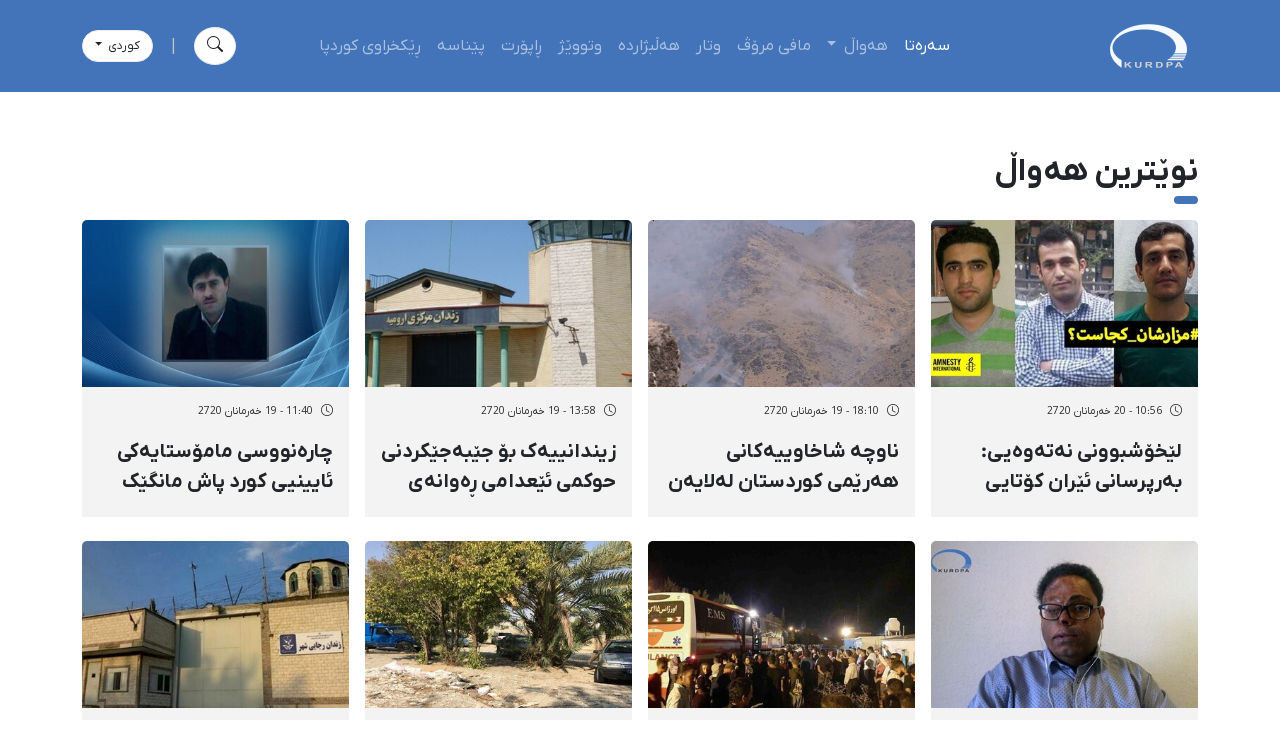

--- FILE ---
content_type: text/html; charset=utf-8
request_url: https://kurdpa.net/so/news?page=273&Category=%D9%86%D9%88%DB%8E%D8%AA%D8%B1%DB%8C%D9%86%20%D9%87%DB%95%D9%88%D8%A7%DA%B5
body_size: 7521
content:
<!DOCTYPE html>
<html lang="ku" dir="rtl">
<head>
    <title>&#x647;&#x6D5;&#x648;&#x627;&#x6B5;&#x6D5;&#x6A9;&#x627;&#x646;</title>
    <meta name="description"/>
    <meta name="keywords"/>
    
    <meta name="viewport" content="width=device-width, initial-scale=1, maximum-scale=1, user-scalable=0"/>
    <link rel="apple-touch-icon" sizes="180x180" href="/apple-touch-icon.png">
    <link rel="icon" type="image/png" sizes="32x32" href="/favicon-32x32.png">
    <link rel="icon" type="image/png" sizes="16x16" href="/favicon-16x16.png">
    <link rel="manifest" href="/site.webmanifest">
    <link rel="mask-icon" href="/safari-pinned-tab.svg" color="#5bbad5">
    <meta name="msapplication-TileColor" content="#da532c">
    <meta name="theme-color" content="#4374ba">

    <link href="/Themes/KurdPa/assets/frontend-style.rtl.css?v=1" rel="stylesheet"/>

    <!-- Global site tag (gtag.js) - Google Analytics -->
<script async src="https://www.googletagmanager.com/gtag/js?id=UA-119542498-2"></script>
<script>
  window.dataLayer = window.dataLayer || [];
  function gtag(){dataLayer.push(arguments);}
  gtag('js', new Date());

  gtag('config', 'UA-119542498-2');
</script>

<link href="https://kurdpa.net/so/news" rel="canonical"></link>
</head>
<body>

<header>

    

<nav class="navbar sticky-top navbar-expand-lg navbar-dark bg-primary">
    <div class="container">
      <a class="navbar-brand col order-0" href="/"><img src="/Themes/KurdPa/Content/images/logo/KURDPA.png" height="66"></a>
      <div class="order-4 d-lg-none col justify-content-end d-flex">
        <button class="navbar-toggler border-0" type="button" data-bs-toggle="collapse" data-bs-target="#navbarNav" aria-controls="navbarNav" aria-expanded="false" aria-label="Toggle navigation">
          <span class="navbar-toggler-icon"></span>
        </button>
      </div>
      <div class="collapse navbar-collapse col-auto order-5 order-lg-2" id="navbarNav">
        <hr class="border border-white my-3 d-lg-none">
        <ul class="navbar-nav justify-content-center w-100">
          <li class="nav-item">
            <a class="nav-link active" aria-current="page" href="/so">سەرەتا</a>
          </li>
          <li class="nav-item dropdown">
          <a class="nav-link dropdown-toggle" href="/so/news?Category=هەواڵ" id="newsDropdown" role="button" data-bs-toggle="dropdown" aria-expanded="false">
            هەواڵ
          </a>
          <ul class="dropdown-menu" aria-labelledby="newsDropdown">
            <li><a class="dropdown-item" href="/so/news?Category=کوردستان">کوردستان</a></li>
            <li><a class="dropdown-item" href="/so/news?Category=ئێران">ئێران</a></li>
          </ul>
        </li>
          <li class="nav-item">
            <a class="nav-link" href="/so/news?Category=مافی مرۆڤ">مافی مرۆڤ</a>
          </li>
           <li class="nav-item">
            <a class="nav-link" href="/so/news?Category=وتار" >وتار</a>
          </li>
           <li class="nav-item">
            <a class="nav-link" href="/so/news?Category=هەڵبژاردە">هەڵبژاردە</a>
          </li>
           <li class="nav-item">
            <a class="nav-link" href="/so/news?Category=وتووێژ">وتووێژ</a>
          </li>
           <li class="nav-item">
            <a class="nav-link" href="/so/news?Category=راپۆرت">ڕاپۆرت</a>
          </li>
          <li class="nav-item">
            <a class="nav-link" href="/so/about">پێناسە</a>
          </li>
          <li class="nav-item">
              <a class="nav-link" href="/so/kurdpa-organization">ڕێکخراوی کوردپا</a>
          </li>
        </ul>
        <hr class="border border-white my-3 d-lg-none">
        <div class="d-flex justify-content-center d-lg-none">
          <button class="btn btn-white text-dark rounded-circle" type="button" data-bs-toggle="offcanvas" data-bs-target="#offcanvasSearch" aria-controls="offcanvasSearch"><i class="bi bi-search"></i></button>
        <span class="mx-3 d-inline-block align-items-center d-grid text-light">|</span>
        <div class="dropdown">
          <button class="btn btn-white text-dark rounded-pill dropdown-toggle fs-12" type="button" id="dropdownMenuButton1" data-bs-toggle="dropdown" aria-expanded="false">
            كوردی
          </button>
          <ul class="dropdown-menu" aria-labelledby="dropdownMenuButton1">
            <li><a class="dropdown-item" href="/en">English</a></li>
            <li><a class="dropdown-item" href="/ku">Kurdî</a></li>
            <li><a class="dropdown-item" href="/fa">فارسی</a></li>
            <li><a class="dropdown-item" href="/so">كوردی</a></li>
          </ul>
        </div>
        </div>
      </div>
      <div class="col align-items-center justify-content-end order-3 d-none d-lg-flex">
        <button class="btn btn-white text-dark rounded-circle" type="button" data-bs-toggle="offcanvas" data-bs-target="#offcanvasSearch" aria-controls="offcanvasSearch"><i class="bi bi-search"></i></button>
        <span class="mx-3 d-inline-block align-items-center d-grid text-light">|</span>
        <div class="dropdown">
          <button class="btn btn-white text-dark rounded-pill dropdown-toggle fs-12" type="button" id="dropdownMenuButton1" data-bs-toggle="dropdown" aria-expanded="false">
            كوردی
          </button>
          <ul class="dropdown-menu" aria-labelledby="dropdownMenuButton1">
            <li><a class="dropdown-item" href="/en">English</a></li>
            <li><a class="dropdown-item" href="/ku">Kurdî</a></li>
            <li><a class="dropdown-item" href="/fa">فارسی</a></li>
            <li><a class="dropdown-item" href="/so">كوردی</a></li>
          </ul>
        </div>
      </div>
    </div>
  </nav>
  
  <div class="offcanvas offcanvas-top h-100 offcanvas-search" tabindex="-1" id="offcanvasSearch" aria-labelledby="offcanvasSearchLabel">
  <div class="offcanvas-header justify-content-end">
    <button type="button" class="btn-close text-reset" data-bs-dismiss="offcanvas" aria-label="Close"></button>
  </div>
  <div class="offcanvas-body d-grid justify-content-center align-items-center">
      <div class="container">
        <div class="row">
          <div class="col-12">
            <form action="/so/search">
              <div class="mb-3">
                <label class="form-label">گەڕان</label>
                <input type="search" class="form-control form-control-lg" name="Term" >
                <div class="form-text">ئەو وشە یان دەستەواژەیە بنووسە کە بەدوایدا دەگەڕێیت</div>
              </div>
              <div class="row">
                <div class="col">
                  <button type="submit" class="btn btn-primary w-100">گەڕان</button>
                </div>
                <div class="col-auto">
                  <button type="button" class="btn btn-danger text-white" data-bs-dismiss="offcanvas">داخستن</button>
                </div>
              </div>

            </form> 
          </div>
        </div>
      </div>
  </div>
</div>    
</header>
<main class="pt-3 pt-lg-4 pt-xxl-5">

    <div class="container">
    <div class="row">
        <div class="col-12">
            



    <div class="widget mt-4 mb-3">
            <h3 class="widget-title fs-32 fw-bold lh-lg bottom-0">
                &#x646;&#x648;&#x6CE;&#x62A;&#x631;&#x6CC;&#x646; &#x647;&#x6D5;&#x648;&#x627;&#x6B5;
            </h3>
    </div>
    <div class="row gy-4 gx-3">
                <div class="col-md-3">
                    <a href="/so/news/&#x644;&#x6CE;&#x62E;&#x6C6;&#x634;&#x628;&#x648;&#x648;&#x646;&#x6CC;-&#x646;&#x6D5;&#x62A;&#x6D5;&#x648;&#x6D5;&#x6CC;&#x6CC;-&#x628;&#x6D5;&#x631;&#x67E;&#x631;&#x633;&#x627;&#x646;&#x6CC;-&#x6CE;&#x631;&#x627;&#x646;-&#x6A9;&#x6C6;&#x62A;&#x627;&#x6CC;&#x6CC;-&#x628;&#x6CE;&#x646;&#x646;-&#x628;&#x6D5;-&#x634;&#x627;&#x631;&#x62F;&#x646;&#x6D5;&#x648;&#x6D5;-&#x648;-&#x62F;&#x627;&#x633;&#x6D5;&#x67E;&#x627;&#x646;&#x62F;&#x646;&#x6CC;-&#x695;&#x6D5;&#x646;&#x62C;-&#x648;-&#x627;&#x632;&#x627;&#x631;-&#x628;&#x6D5;&#x633;&#x6D5;&#x631;-&#x628;&#x646;&#x6D5;&#x645;&#x627;&#x6B5;&#x6D5;&#x6CC;-&#x6CE;&#x639;&#x62F;&#x627;&#x645;-&#x6A9;&#x631;&#x627;&#x648;&#x6D5;&#x6A9;&#x627;&#x646;" article-link class="card border-0">
                        <div class="ratio ratio-40x25">
<img alt="" class="card-img-top" loading="lazy" src="/content/upload/1/news-kurdpa/1706_w420.jpg" title="" />                        </div>
                        <div class="card-body bg-ultra-light py-xxl-2 py-xxxl-3">
                            <div class="d-flex justify-content-between mb-3 mb-xxl-2 mb-xxxl-3">
                                <div class="d-flex text-secondary fs-12 align-items-center">
                                    <i class="bi bi-clock me-2"></i>
                                    <small>10:56 - 20 &#x62E;&#x6D5;&#x631;&#x645;&#x627;&#x646;&#x627;&#x646; 2720</small>
                                </div>
                            </div>
                            <h5 class="line-clamp line-clamp-2 fs-20 fw-bold lh-base mb-1" style="height: 3.75rem">
                                &#x644;&#x6CE;&#x62E;&#x6C6;&#x634;&#x628;&#x648;&#x648;&#x646;&#x6CC; &#x646;&#x6D5;&#x62A;&#x6D5;&#x648;&#x6D5;&#x6CC;&#x6CC;: &#x628;&#x6D5;&#x631;&#x67E;&#x631;&#x633;&#x627;&#x646;&#x6CC; &#x626;&#x6CE;&#x631;&#x627;&#x646; &#x6A9;&#x6C6;&#x62A;&#x627;&#x6CC;&#x6CC; &#x628;&#x6CE;&#x646;&#x646; &#x628;&#x6D5; &#x634;&#x627;&#x631;&#x62F;&#x646;&#x6D5;&#x648;&#x6D5; &#x648; &#x62F;&#x627;&#x633;&#x6D5;&#x67E;&#x627;&#x646;&#x62F;&#x646;&#x6CC; &#x695;&#x6D5;&#x646;&#x62C; &#x648; &#x626;&#x627;&#x632;&#x627;&#x631; &#x628;&#x6D5;&#x633;&#x6D5;&#x631; &#x628;&#x646;&#x6D5;&#x645;&#x627;&#x6B5;&#x6D5;&#x6CC; &#x626;&#x6CE;&#x639;&#x62F;&#x627;&#x645; &#x6A9;&#x631;&#x627;&#x648;&#x6D5;&#x6A9;&#x627;&#x646;
                            </h5>
                        </div>
                    </a>
                </div>
                <div class="col-md-3">
                    <a href="/so/news/&#x646;&#x627;&#x648;&#x686;&#x647;-&#x634;&#x627;&#x62E;&#x627;&#x648;&#x6CC;&#x6CC;&#x647;&#x627;&#x646;&#x6CC;-&#x647;&#x6D5;&#x631;&#x6CE;&#x645;&#x6CC;-&#x648;&#x631;&#x62F;&#x633;&#x62A;&#x627;&#x646;-&#x644;&#x647;&#x644;&#x627;&#x6CC;&#x647;&#x646;-&#x641;&#x695;&#x6C6;&#x647;-&#x628;&#x6CE;&#x641;&#x695;&#x6C6;&#x6A9;&#x6D5;&#x648;&#x627;&#x646;&#x6D5;&#x627;&#x646;&#x6CC;-&#x633;&#x67E;&#x627;&#x6CC;-&#x67E;&#x627;&#x633;&#x62F;&#x627;&#x631;&#x627;&#x646;&#x6D5;&#x648;&#x6D5;-&#x628;&#x6C6;&#x631;&#x62F;&#x648;&#x645;&#x627;&#x646;-&#x631;&#x627;&#x646;" article-link class="card border-0">
                        <div class="ratio ratio-40x25">
<img alt="" class="card-img-top" loading="lazy" src="/content/upload/1/news-kurdpa/1541_w420.jpg" title="" />                        </div>
                        <div class="card-body bg-ultra-light py-xxl-2 py-xxxl-3">
                            <div class="d-flex justify-content-between mb-3 mb-xxl-2 mb-xxxl-3">
                                <div class="d-flex text-secondary fs-12 align-items-center">
                                    <i class="bi bi-clock me-2"></i>
                                    <small>18:10 - 19 &#x62E;&#x6D5;&#x631;&#x645;&#x627;&#x646;&#x627;&#x646; 2720</small>
                                </div>
                            </div>
                            <h5 class="line-clamp line-clamp-2 fs-20 fw-bold lh-base mb-1" style="height: 3.75rem">
                                &#x646;&#x627;&#x648;&#x686;&#x647;&#x200C; &#x634;&#x627;&#x62E;&#x627;&#x648;&#x6CC;&#x6CC;&#x647;&#x200C;&#x643;&#x627;&#x646;&#x6CC; &#x647;&#x6D5;&#x631;&#x6CE;&#x645;&#x6CC; &#x643;&#x648;&#x631;&#x62F;&#x633;&#x62A;&#x627;&#x646; &#x644;&#x647;&#x200C;&#x644;&#x627;&#x6CC;&#x647;&#x200C;&#x646; &#x641;&#x695;&#x6C6;&#x643;&#x647;&#x200C; &#x628;&#x6CE;&#x641;&#x695;&#x6C6;&#x6A9;&#x6D5;&#x648;&#x627;&#x646;&#x6D5;&#x643;&#x627;&#x646;&#x6CC; &#x633;&#x67E;&#x627;&#x6CC; &#x67E;&#x627;&#x633;&#x62F;&#x627;&#x631;&#x627;&#x646;&#x6D5;&#x648;&#x6D5; &#x628;&#x6C6;&#x631;&#x62F;&#x648;&#x645;&#x627;&#x646; &#x643;&#x631;&#x627;&#x646;
                            </h5>
                        </div>
                    </a>
                </div>
                <div class="col-md-3">
                    <a href="/so/news/&#x632;&#x6CC;&#x646;&#x62F;&#x627;&#x646;&#x6CC;&#x6CC;&#x6D5;&#x6A9;-&#x628;&#x6C6;-&#x62C;&#x6CE;&#x628;&#x6D5;&#x62C;&#x6CE;&#x6A9;&#x631;&#x62F;&#x646;&#x6CC;-&#x62D;&#x648;&#x6A9;&#x645;&#x6CC;-&#x6CE;&#x639;&#x62F;&#x627;&#x645;&#x6CC;-&#x695;&#x6D5;&#x648;&#x627;&#x646;&#x6D5;&#x6CC;-&#x698;&#x648;&#x648;&#x631;&#x6CC;-&#x62A;&#x627;&#x6A9;&#x6D5;&#x6A9;&#x6D5;&#x633;&#x6CC;-&#x6A9;&#x631;&#x627;" article-link class="card border-0">
                        <div class="ratio ratio-40x25">
<img alt="" class="card-img-top" loading="lazy" src="/content/upload/1/news-kurdpa/1625_w420.jpg" title="" />                        </div>
                        <div class="card-body bg-ultra-light py-xxl-2 py-xxxl-3">
                            <div class="d-flex justify-content-between mb-3 mb-xxl-2 mb-xxxl-3">
                                <div class="d-flex text-secondary fs-12 align-items-center">
                                    <i class="bi bi-clock me-2"></i>
                                    <small>13:58 - 19 &#x62E;&#x6D5;&#x631;&#x645;&#x627;&#x646;&#x627;&#x646; 2720</small>
                                </div>
                            </div>
                            <h5 class="line-clamp line-clamp-2 fs-20 fw-bold lh-base mb-1" style="height: 3.75rem">
                                 &#x632;&#x6CC;&#x646;&#x62F;&#x627;&#x646;&#x6CC;&#x6CC;&#x6D5;&#x6A9; &#x628;&#x6C6; &#x62C;&#x6CE;&#x628;&#x6D5;&#x62C;&#x6CE;&#x6A9;&#x631;&#x62F;&#x646;&#x6CC; &#x62D;&#x648;&#x6A9;&#x645;&#x6CC; &#x626;&#x6CE;&#x639;&#x62F;&#x627;&#x645;&#x6CC; &#x695;&#x6D5;&#x648;&#x627;&#x646;&#x6D5;&#x6CC; &#x698;&#x648;&#x648;&#x631;&#x6CC; &#x62A;&#x627;&#x6A9;&#x6D5;&#x6A9;&#x6D5;&#x633;&#x6CC; &#x6A9;&#x631;&#x627;
                            </h5>
                        </div>
                    </a>
                </div>
                <div class="col-md-3">
                    <a href="/so/news/&#x686;&#x627;&#x631;&#x6D5;&#x646;&#x648;&#x648;&#x633;&#x6CC;-&#x645;&#x627;&#x645;&#x6C6;&#x633;&#x62A;&#x627;&#x6CC;&#x6D5;&#x6A9;&#x6CC;-&#x627;&#x6CC;&#x6CC;&#x646;&#x6CC;&#x6CC;-&#x6A9;&#x648;&#x631;&#x62F;-&#x67E;&#x627;&#x634;-&#x645;&#x627;&#x646;&#x6AF;&#x6CE;&#x6A9;-&#x646;&#x627;&#x695;&#x648;&#x648;&#x646;&#x6D5;" article-link class="card border-0">
                        <div class="ratio ratio-40x25">
<img alt="" class="card-img-top" loading="lazy" src="/content/upload/1/news-kurdpa/1591_w420.jpg" title="" />                        </div>
                        <div class="card-body bg-ultra-light py-xxl-2 py-xxxl-3">
                            <div class="d-flex justify-content-between mb-3 mb-xxl-2 mb-xxxl-3">
                                <div class="d-flex text-secondary fs-12 align-items-center">
                                    <i class="bi bi-clock me-2"></i>
                                    <small>11:40 - 19 &#x62E;&#x6D5;&#x631;&#x645;&#x627;&#x646;&#x627;&#x646; 2720</small>
                                </div>
                            </div>
                            <h5 class="line-clamp line-clamp-2 fs-20 fw-bold lh-base mb-1" style="height: 3.75rem">
                                &#x686;&#x627;&#x631;&#x6D5;&#x646;&#x648;&#x648;&#x633;&#x6CC; &#x645;&#x627;&#x645;&#x6C6;&#x633;&#x62A;&#x627;&#x6CC;&#x6D5;&#x6A9;&#x6CC; &#x626;&#x627;&#x6CC;&#x6CC;&#x646;&#x6CC;&#x6CC; &#x6A9;&#x648;&#x631;&#x62F; &#x67E;&#x627;&#x634; &#x645;&#x627;&#x646;&#x6AF;&#x6CE;&#x6A9; &#x646;&#x627;&#x695;&#x648;&#x648;&#x646;&#x6D5;
                            </h5>
                        </div>
                    </a>
                </div>
                <div class="col-md-3">
                    <a href="/so/news/&#x648;&#x62A;&#x648;&#x648;&#x6CE;&#x698;&#x6CC;-&#x62A;&#x627;&#x6CC;&#x628;&#x6D5;&#x62A;&#x6CC;-&#x6A9;&#x648;&#x631;&#x62F;&#x67E;&#x627;-&#x644;&#x6D5;&#x6AF;&#x6D5;&#x6B5;-&#x627;&#x6AF;&#x631;&#x6CC;-&#x6CC;&#x633;&#x645;&#x627;&#x639;&#x6CC;&#x644;-&#x646;&#x698;&#x627;&#x62F;-&#x6D5;&#x646;&#x62F;&#x627;&#x645;&#x6CC;-&#x62F;&#x6D5;&#x633;&#x62A;&#x6D5;&#x6CC;-&#x628;&#x6D5;&#x695;&#x6CE;&#x648;&#x6D5;&#x628;&#x6D5;&#x631;&#x6CC;&#x6CC;-&#x6A9;&#x648;&#x631;&#x62F;&#x633;&#x62A;&#x627;&#x646;-&#x62A;&#x631;&#x6CC;&#x628;&#x648;&#x648;&#x646;&#x627;&#x6B5;" article-link class="card border-0">
                        <div class="ratio ratio-40x25">
<img alt="" class="card-img-top" loading="lazy" src="/content/upload/1/news-kurdpa/1704_w420.jpg" title="" />                        </div>
                        <div class="card-body bg-ultra-light py-xxl-2 py-xxxl-3">
                            <div class="d-flex justify-content-between mb-3 mb-xxl-2 mb-xxxl-3">
                                <div class="d-flex text-secondary fs-12 align-items-center">
                                    <i class="bi bi-clock me-2"></i>
                                    <small>13:37 - 18 &#x62E;&#x6D5;&#x631;&#x645;&#x627;&#x646;&#x627;&#x646; 2720</small>
                                </div>
                            </div>
                            <h5 class="line-clamp line-clamp-2 fs-20 fw-bold lh-base mb-1" style="height: 3.75rem">
                                &#x648;&#x62A;&#x648;&#x648;&#x6CE;&#x698;&#x6CC; &#x62A;&#x627;&#x6CC;&#x628;&#x6D5;&#x62A;&#x6CC; &#x6A9;&#x648;&#x631;&#x62F;&#x67E;&#x627; &#x644;&#x6D5;&#x6AF;&#x6D5;&#x6B5; &#x626;&#x627;&#x6AF;&#x631;&#x6CC; &#x626;&#x6CC;&#x633;&#x645;&#x627;&#x639;&#x6CC;&#x644; &#x646;&#x698;&#x627;&#x62F;&#x60C; &#x626;&#x6D5;&#x646;&#x62F;&#x627;&#x645;&#x6CC; &#x62F;&#x6D5;&#x633;&#x62A;&#x6D5;&#x6CC; &#x628;&#x6D5;&#x695;&#x6CE;&#x648;&#x6D5;&#x628;&#x6D5;&#x631;&#x6CC;&#x6CC; &#x6A9;&#x648;&#x631;&#x62F;&#x633;&#x62A;&#x627;&#x646; &#x62A;&#x631;&#x6CC;&#x628;&#x648;&#x648;&#x646;&#x627;&#x6B5;
                            </h5>
                        </div>
                    </a>
                </div>
                <div class="col-md-3">
                    <a href="/so/news/&#x632;&#x6CC;&#x627;&#x62A;&#x631;-&#x644;&#x6D5;-&#x647;&#x627;&#x648;&#x648;&#x6B5;&#x627;&#x62A;&#x6CC;&#x6CC;-&#x6AF;&#x648;&#x646;&#x62F;&#x6CC;-&#x634;&#x6CE;&#x62E;-&#x633;&#x6B5;&#x6D5;&#x6CC;-&#x633;&#x6D5;&#x644;&#x627;&#x633;&#x6CC;-&#x628;&#x627;&#x648;&#x6D5;&#x62C;&#x627;&#x646;&#x6CC;-&#x698;&#x627;&#x631;&#x627;&#x648;&#x6CC;-&#x628;&#x648;&#x648;&#x646;" article-link class="card border-0">
                        <div class="ratio ratio-40x25">
<img alt="" class="card-img-top" loading="lazy" src="/content/upload/1/news-kurdpa/1703_w420.jpg" title="" />                        </div>
                        <div class="card-body bg-ultra-light py-xxl-2 py-xxxl-3">
                            <div class="d-flex justify-content-between mb-3 mb-xxl-2 mb-xxxl-3">
                                <div class="d-flex text-secondary fs-12 align-items-center">
                                    <i class="bi bi-clock me-2"></i>
                                    <small>13:20 - 18 &#x62E;&#x6D5;&#x631;&#x645;&#x627;&#x646;&#x627;&#x646; 2720</small>
                                </div>
                            </div>
                            <h5 class="line-clamp line-clamp-2 fs-20 fw-bold lh-base mb-1" style="height: 3.75rem">
                                &#x632;&#x6CC;&#x627;&#x62A;&#x631; &#x644;&#x6D5; &#x661;&#x662;&#x660; &#x647;&#x627;&#x648;&#x648;&#x6B5;&#x627;&#x62A;&#x6CC;&#x6CC; &#x6AF;&#x648;&#x646;&#x62F;&#x6CC; &#x634;&#x6CE;&#x62E; &#x200C;&#x633;&#x6B5;&#x6D5;&#x6CC; &#x633;&#x6D5;&#x644;&#x627;&#x633;&#x6CC; &#x628;&#x627;&#x648;&#x6D5;&#x62C;&#x627;&#x646;&#x6CC; &#x698;&#x627;&#x631;&#x627;&#x648;&#x6CC; &#x628;&#x648;&#x648;&#x646;
                            </h5>
                        </div>
                    </a>
                </div>
                <div class="col-md-3">
                    <a href="/so/news/&#x6D5;&#x646;&#x62C;&#x648;&#x645;&#x6D5;&#x646;&#x6CC;-&#x698;&#x6CC;&#x646;&#x6AF;&#x6D5;&#x67E;&#x627;&#x631;&#x6CE;&#x632;&#x6CC;&#x6CC;-&#x686;&#x631;&#x6C6;&#x6CC;-&#x698;&#x6CC;&#x627;&#x646;-&#x634;&#x627;&#x631;&#x6D5;&#x62F;&#x627;&#x631;&#x6CC;-&#x628;&#x6D5;-&#x648;&#x634;&#x6A9;&#x6A9;&#x631;&#x62F;&#x646;&#x6CC;-&#x62F;&#x627;&#x631;&#x6D5;&#x6A9;&#x627;&#x646;-&#x62A;&#x627;&#x648;&#x627;&#x646;&#x628;&#x627;&#x631;-&#x6A9;&#x631;&#x62F;" article-link class="card border-0">
                        <div class="ratio ratio-40x25">
<img alt="" class="card-img-top" loading="lazy" src="/content/upload/1/news-kurdpa/1702_w420.jpg" title="" />                        </div>
                        <div class="card-body bg-ultra-light py-xxl-2 py-xxxl-3">
                            <div class="d-flex justify-content-between mb-3 mb-xxl-2 mb-xxxl-3">
                                <div class="d-flex text-secondary fs-12 align-items-center">
                                    <i class="bi bi-clock me-2"></i>
                                    <small>13:19 - 18 &#x62E;&#x6D5;&#x631;&#x645;&#x627;&#x646;&#x627;&#x646; 2720</small>
                                </div>
                            </div>
                            <h5 class="line-clamp line-clamp-2 fs-20 fw-bold lh-base mb-1" style="height: 3.75rem">
                                &#x626;&#x6D5;&#x646;&#x62C;&#x648;&#x645;&#x6D5;&#x646;&#x6CC; &#x698;&#x6CC;&#x646;&#x6AF;&#x6D5;&#x67E;&#x627;&#x631;&#x6CE;&#x632;&#x6CC;&#x6CC; &quot;&#x686;&#x631;&#x6C6;&#x6CC; &#x698;&#x6CC;&#x627;&#x646;&quot;&#x60C; &#x634;&#x627;&#x631;&#x6D5;&#x62F;&#x627;&#x631;&#x6CC; &#x628;&#x6D5; &#x648;&#x634;&#x6A9;&#x6A9;&#x631;&#x62F;&#x646;&#x6CC; &#x62F;&#x627;&#x631;&#x6D5;&#x6A9;&#x627;&#x646; &#x62A;&#x627;&#x648;&#x627;&#x646;&#x628;&#x627;&#x631; &#x6A9;&#x631;&#x62F;
                            </h5>
                        </div>
                    </a>
                </div>
                <div class="col-md-3">
                    <a href="/so/news/&#x632;&#x6CC;&#x646;&#x62F;&#x627;&#x646;&#x6CC;&#x6CC;&#x6D5;&#x6A9;&#x6CC;-&#x628;&#x6C6;&#x6A9;&#x627;&#x646;&#x6CC;-&#x628;&#x6C6;-&#x695;&#x632;&#x6AF;&#x627;&#x631;&#x628;&#x648;&#x648;&#x646;-&#x644;&#x6D5;-&#x67E;&#x6D5;&#x62A;&#x6CC;-&#x633;&#x6CE;&#x62F;&#x627;&#x631;&#x6D5;-&#x67E;&#x6CE;&#x648;&#x6CC;&#x633;&#x62A;&#x6CC;-&#x628;&#x6D5;-&#x6CC;&#x627;&#x631;&#x645;&#x6D5;&#x62A;&#x6CC;&#x6CC;-&#x645;&#x627;&#x6B5;&#x6CC;-&#x647;&#x6D5;&#x6CC;&#x6D5;" article-link class="card border-0">
                        <div class="ratio ratio-40x25">
<img alt="" class="card-img-top" loading="lazy" src="/content/upload/1/news-kurdpa/1701_w420.jpg" title="" />                        </div>
                        <div class="card-body bg-ultra-light py-xxl-2 py-xxxl-3">
                            <div class="d-flex justify-content-between mb-3 mb-xxl-2 mb-xxxl-3">
                                <div class="d-flex text-secondary fs-12 align-items-center">
                                    <i class="bi bi-clock me-2"></i>
                                    <small>13:11 - 18 &#x62E;&#x6D5;&#x631;&#x645;&#x627;&#x646;&#x627;&#x646; 2720</small>
                                </div>
                            </div>
                            <h5 class="line-clamp line-clamp-2 fs-20 fw-bold lh-base mb-1" style="height: 3.75rem">
                                &#x632;&#x6CC;&#x646;&#x62F;&#x627;&#x646;&#x6CC;&#x6CC;&#x6D5;&#x6A9;&#x6CC; &#x628;&#x6C6;&#x6A9;&#x627;&#x646;&#x6CC; &#x628;&#x6C6; &#x695;&#x632;&#x6AF;&#x627;&#x631;&#x628;&#x648;&#x648;&#x646; &#x644;&#x6D5; &#x67E;&#x6D5;&#x62A;&#x6CC; &#x633;&#x6CE;&#x62F;&#x627;&#x631;&#x6D5; &#x67E;&#x6CE;&#x648;&#x6CC;&#x633;&#x62A;&#x6CC; &#x628;&#x6D5; &#x6CC;&#x627;&#x631;&#x645;&#x6D5;&#x62A;&#x6CC;&#x6CC; &#x645;&#x627;&#x6B5;&#x6CC; &#x647;&#x6D5;&#x6CC;&#x6D5;
                            </h5>
                        </div>
                    </a>
                </div>
                <div class="col-md-3">
                    <a href="/so/news/&#x628;&#x627;&#x631;&#x648;&#x62F;&#x6C6;&#x62E;&#x6CC;-&#x6AF;&#x634;&#x62A;&#x6CC;&#x6CC;-&#x6A9;&#x6C6;&#x6B5;&#x628;&#x6D5;&#x631;&#x6CE;&#x6A9;&#x6CC;-&#x6A9;&#x648;&#x631;&#x62F;-&#x644;&#x6D5;-&#x632;&#x6CC;&#x646;&#x62F;&#x627;&#x646;&#x6CC;-&#x648;&#x631;&#x645;&#x6CE;-&#x646;&#x627;&#x644;&#x6D5;&#x628;&#x627;&#x631;&#x6D5;" article-link class="card border-0">
                        <div class="ratio ratio-40x25">
<img alt="" class="card-img-top" loading="lazy" src="/content/upload/1/news-kurdpa/1625_w420.jpg" title="" />                        </div>
                        <div class="card-body bg-ultra-light py-xxl-2 py-xxxl-3">
                            <div class="d-flex justify-content-between mb-3 mb-xxl-2 mb-xxxl-3">
                                <div class="d-flex text-secondary fs-12 align-items-center">
                                    <i class="bi bi-clock me-2"></i>
                                    <small>13:00 - 18 &#x62E;&#x6D5;&#x631;&#x645;&#x627;&#x646;&#x627;&#x646; 2720</small>
                                </div>
                            </div>
                            <h5 class="line-clamp line-clamp-2 fs-20 fw-bold lh-base mb-1" style="height: 3.75rem">
                                &#x628;&#x627;&#x631;&#x648;&#x62F;&#x6C6;&#x62E;&#x6CC; &#x6AF;&#x634;&#x62A;&#x6CC;&#x6CC; &#x6A9;&#x6C6;&#x6B5;&#x628;&#x6D5;&#x631;&#x6CE;&#x6A9;&#x6CC; &#x6A9;&#x648;&#x631;&#x62F; &#x644;&#x6D5; &#x632;&#x6CC;&#x646;&#x62F;&#x627;&#x646;&#x6CC; &#x648;&#x631;&#x645;&#x6CE; &#x646;&#x627;&#x644;&#x6D5;&#x628;&#x627;&#x631;&#x6D5;
                            </h5>
                        </div>
                    </a>
                </div>
                <div class="col-md-3">
                    <a href="/so/news/&#x6A9;&#x648;&#x631;&#x62F;&#x633;&#x62A;&#x627;&#x646;/-&#x633;&#x6CE;-&#x6A9;&#x631;&#x6CE;&#x6A9;&#x627;&#x631;-&#x628;&#x648;&#x648;&#x646;-&#x628;&#x6D5;-&#x642;&#x648;&#x631;&#x628;&#x627;&#x646;&#x6CC;&#x6CC;-&#x695;&#x648;&#x648;&#x62F;&#x627;&#x648;&#x6CC;-&#x6A9;&#x627;&#x631;" article-link class="card border-0">
                        <div class="ratio ratio-40x25">
<img alt="" class="card-img-top" loading="lazy" src="/content/upload/1/news-kurdpa/1688_w420.jpg" title="" />                        </div>
                        <div class="card-body bg-ultra-light py-xxl-2 py-xxxl-3">
                            <div class="d-flex justify-content-between mb-3 mb-xxl-2 mb-xxxl-3">
                                <div class="d-flex text-secondary fs-12 align-items-center">
                                    <i class="bi bi-clock me-2"></i>
                                    <small>11:29 - 18 &#x62E;&#x6D5;&#x631;&#x645;&#x627;&#x646;&#x627;&#x646; 2720</small>
                                </div>
                            </div>
                            <h5 class="line-clamp line-clamp-2 fs-20 fw-bold lh-base mb-1" style="height: 3.75rem">
                                &#x6A9;&#x648;&#x631;&#x62F;&#x633;&#x62A;&#x627;&#x646;/  &#x633;&#x6CE; &#x6A9;&#x631;&#x6CE;&#x6A9;&#x627;&#x631; &#x628;&#x648;&#x648;&#x646; &#x628;&#x6D5; &#x642;&#x648;&#x631;&#x628;&#x627;&#x646;&#x6CC;&#x6CC; &#x695;&#x648;&#x648;&#x62F;&#x627;&#x648;&#x6CC; &#x6A9;&#x627;&#x631;
                            </h5>
                        </div>
                    </a>
                </div>
                <div class="col-md-3">
                    <a href="/so/news/&#x628;&#x627;&#x648;&#x6A9;-&#x648;-&#x6A9;&#x648;&#x695;&#x6CE;&#x6A9;-&#x644;&#x6D5;-&#x645;&#x627;&#x648;&#x6D5;&#x6CC;-&#x686;&#x6D5;&#x646;&#x62F;-&#x695;&#x6C6;&#x698;&#x62F;&#x627;-&#x6A9;&#x6C6;&#x62A;&#x627;&#x6CC;&#x6CC;&#x627;&#x646;-&#x628;&#x6D5;-&#x698;&#x6CC;&#x627;&#x646;&#x6CC;-&#x62E;&#x6C6;&#x6CC;&#x627;&#x646;-&#x647;&#x6CE;&#x646;&#x627;" article-link class="card border-0">
                        <div class="ratio ratio-40x25">
<img alt="" class="card-img-top" loading="lazy" src="/content/upload/1/news-kurdpa/1700_w420.jpg" title="" />                        </div>
                        <div class="card-body bg-ultra-light py-xxl-2 py-xxxl-3">
                            <div class="d-flex justify-content-between mb-3 mb-xxl-2 mb-xxxl-3">
                                <div class="d-flex text-secondary fs-12 align-items-center">
                                    <i class="bi bi-clock me-2"></i>
                                    <small>13:32 - 17 &#x62E;&#x6D5;&#x631;&#x645;&#x627;&#x646;&#x627;&#x646; 2720</small>
                                </div>
                            </div>
                            <h5 class="line-clamp line-clamp-2 fs-20 fw-bold lh-base mb-1" style="height: 3.75rem">
                                &#x628;&#x627;&#x648;&#x6A9; &#x648; &#x6A9;&#x648;&#x695;&#x6CE;&#x6A9; &#x644;&#x6D5; &#x645;&#x627;&#x648;&#x6D5;&#x6CC; &#x686;&#x6D5;&#x646;&#x62F; &#x695;&#x6C6;&#x698;&#x62F;&#x627; &#x6A9;&#x6C6;&#x62A;&#x627;&#x6CC;&#x6CC;&#x627;&#x646; &#x628;&#x6D5; &#x698;&#x6CC;&#x627;&#x646;&#x6CC; &#x62E;&#x6C6;&#x6CC;&#x627;&#x646; &#x647;&#x6CE;&#x646;&#x627;
                            </h5>
                        </div>
                    </a>
                </div>
                <div class="col-md-3">
                    <a href="/so/news/&#x647;&#x627;&#x648;&#x648;&#x6B5;&#x627;&#x62A;&#x6CC;&#x6CC;&#x6D5;&#x6A9;&#x6CC;-&#x6A9;&#x648;&#x631;&#x62F;&#x6CC;-&#x62E;&#x6D5;&#x6B5;&#x6A9;&#x6CC;-&#x645;&#x627;&#x6A9;&#x6C6;-&#x644;&#x6D5;&#x644;&#x627;&#x6CC;&#x6D5;&#x646;-&#x647;&#x6CE;&#x632;&#x6D5;-&#x6D5;&#x645;&#x646;&#x6CC;&#x6CC;&#x6D5;&#x62A;&#x6CC;&#x6CC;&#x6D5;&#x6A9;&#x627;&#x646;&#x6D5;&#x648;&#x6D5;-&#x62F;&#x6D5;&#x633;&#x628;&#x6D5;&#x633;&#x6D5;&#x631;-&#x6A9;&#x631;&#x627;" article-link class="card border-0">
                        <div class="ratio ratio-40x25">
<img alt="" class="card-img-top" loading="lazy" src="/content/upload/1/news-kurdpa/1699_w420.jpg" title="" />                        </div>
                        <div class="card-body bg-ultra-light py-xxl-2 py-xxxl-3">
                            <div class="d-flex justify-content-between mb-3 mb-xxl-2 mb-xxxl-3">
                                <div class="d-flex text-secondary fs-12 align-items-center">
                                    <i class="bi bi-clock me-2"></i>
                                    <small>12:53 - 17 &#x62E;&#x6D5;&#x631;&#x645;&#x627;&#x646;&#x627;&#x646; 2720</small>
                                </div>
                            </div>
                            <h5 class="line-clamp line-clamp-2 fs-20 fw-bold lh-base mb-1" style="height: 3.75rem">
                                &#x647;&#x627;&#x648;&#x648;&#x6B5;&#x627;&#x62A;&#x6CC;&#x6CC;&#x6D5;&#x6A9;&#x6CC; &#x6A9;&#x648;&#x631;&#x62F;&#x6CC; &#x62E;&#x6D5;&#x6B5;&#x6A9;&#x6CC; &#x645;&#x627;&#x6A9;&#x6C6; &#x644;&#x6D5;&#x644;&#x627;&#x6CC;&#x6D5;&#x646; &#x647;&#x6CE;&#x632;&#x6D5; &#x626;&#x6D5;&#x645;&#x646;&#x6CC;&#x6CC;&#x6D5;&#x62A;&#x6CC;&#x6CC;&#x6D5;&#x6A9;&#x627;&#x646;&#x6D5;&#x648;&#x6D5; &#x62F;&#x6D5;&#x633;&#x628;&#x6D5;&#x633;&#x6D5;&#x631; &#x6A9;&#x631;&#x627;
                            </h5>
                        </div>
                    </a>
                </div>
                <div class="col-md-3">
                    <a href="/so/news/&#x67E;&#x6CE;&#x6A9;&#x62F;&#x627;&#x62F;&#x627;&#x646;&#x6CC;-&#x62F;&#x648;&#x648;-&#x645;&#x627;&#x634;&#x6CC;&#x646;-&#x628;&#x631;&#x6CC;&#x646;&#x62F;&#x627;&#x631;&#x628;&#x648;&#x648;&#x646;&#x6CC;-&#x62F;&#x648;&#x648;-&#x6A9;&#x6C6;&#x6B5;&#x628;&#x6D5;&#x631;&#x6CC;-&#x644;&#x6CE;&#x6A9;&#x6D5;&#x648;&#x62A;&#x6D5;&#x648;&#x6D5;" article-link class="card border-0">
                        <div class="ratio ratio-40x25">
<img alt="" class="card-img-top" loading="lazy" src="/content/upload/1/news-kurdpa/1698_w420.jpg" title="" />                        </div>
                        <div class="card-body bg-ultra-light py-xxl-2 py-xxxl-3">
                            <div class="d-flex justify-content-between mb-3 mb-xxl-2 mb-xxxl-3">
                                <div class="d-flex text-secondary fs-12 align-items-center">
                                    <i class="bi bi-clock me-2"></i>
                                    <small>12:12 - 17 &#x62E;&#x6D5;&#x631;&#x645;&#x627;&#x646;&#x627;&#x646; 2720</small>
                                </div>
                            </div>
                            <h5 class="line-clamp line-clamp-2 fs-20 fw-bold lh-base mb-1" style="height: 3.75rem">
                                &#x67E;&#x6CE;&#x6A9;&#x62F;&#x627;&#x62F;&#x627;&#x646;&#x6CC; &#x62F;&#x648;&#x648; &#x645;&#x627;&#x634;&#x6CC;&#x646; &#x628;&#x631;&#x6CC;&#x646;&#x62F;&#x627;&#x631;&#x628;&#x648;&#x648;&#x646;&#x6CC; &#x62F;&#x648;&#x648; &#x6A9;&#x6C6;&#x6B5;&#x628;&#x6D5;&#x631;&#x6CC; &#x644;&#x6CE;&#x6A9;&#x6D5;&#x648;&#x62A;&#x6D5;&#x648;&#x6D5;
                            </h5>
                        </div>
                    </a>
                </div>
                <div class="col-md-3">
                    <a href="/so/news/&#x632;&#x6CC;&#x646;&#x62F;&#x627;&#x646;&#x6CC;&#x6CC;&#x6D5;&#x6A9;&#x6CC;-&#x645;&#x6D5;&#x631;&#x6CC;&#x648;&#x627;&#x646;&#x6CC;-&#x644;&#x6D5;&#x698;&#x6CE;&#x631;-&#x627;&#x632;&#x627;&#x631;-&#x648;-&#x6D5;&#x634;&#x6A9;&#x6D5;&#x646;&#x62C;&#x6D5;&#x62F;&#x627;-&#x62F;&#x6D5;&#x633;&#x62A;&#x6CC;-&#x634;&#x6A9;&#x627;" article-link class="card border-0">
                        <div class="ratio ratio-40x25">
<img alt="" class="card-img-top" loading="lazy" src="/content/upload/1/news-kurdpa/1697_w420.jpg" title="" />                        </div>
                        <div class="card-body bg-ultra-light py-xxl-2 py-xxxl-3">
                            <div class="d-flex justify-content-between mb-3 mb-xxl-2 mb-xxxl-3">
                                <div class="d-flex text-secondary fs-12 align-items-center">
                                    <i class="bi bi-clock me-2"></i>
                                    <small>12:02 - 17 &#x62E;&#x6D5;&#x631;&#x645;&#x627;&#x646;&#x627;&#x646; 2720</small>
                                </div>
                            </div>
                            <h5 class="line-clamp line-clamp-2 fs-20 fw-bold lh-base mb-1" style="height: 3.75rem">
                                &#x632;&#x6CC;&#x646;&#x62F;&#x627;&#x646;&#x6CC;&#x6CC;&#x6D5;&#x6A9;&#x6CC; &#x645;&#x6D5;&#x631;&#x6CC;&#x648;&#x627;&#x646;&#x6CC; &#x644;&#x6D5;&#x698;&#x6CE;&#x631; &#x626;&#x627;&#x632;&#x627;&#x631; &#x648; &#x626;&#x6D5;&#x634;&#x6A9;&#x6D5;&#x646;&#x62C;&#x6D5;&#x62F;&#x627; &#x62F;&#x6D5;&#x633;&#x62A;&#x6CC; &#x634;&#x6A9;&#x627;
                            </h5>
                        </div>
                    </a>
                </div>
                <div class="col-md-3">
                    <a href="/so/news/&#x632;&#x6CC;&#x646;&#x62F;&#x627;&#x646;&#x6CC;&#x6CC;&#x6D5;&#x6A9;-&#x628;&#x6D5;-&#x62A;&#x627;&#x648;&#x627;&#x646;&#x6CC;-&#x642;&#x6D5;&#x62A;&#x6B5;-&#x644;&#x6D5;-&#x632;&#x6CC;&#x646;&#x62F;&#x627;&#x646;&#x6CC;-&#x648;&#x631;&#x645;&#x6CE;-&#x628;&#x6D5;-&#x62F;&#x627;&#x628;&#x6CC;&#x646;&#x6A9;&#x631;&#x62F;&#x646;&#x6CC;-&#x62F;&#x6CC;&#x6D5;-&#x644;&#x6D5;-&#x6CE;&#x639;&#x62F;&#x627;&#x645;-&#x695;&#x632;&#x6AF;&#x627;&#x631;&#x6CC;-&#x628;&#x648;&#x648;" article-link class="card border-0">
                        <div class="ratio ratio-40x25">
<img alt="" class="card-img-top" loading="lazy" src="/content/upload/1/news-kurdpa/1326_w420.jpg" title="" />                        </div>
                        <div class="card-body bg-ultra-light py-xxl-2 py-xxxl-3">
                            <div class="d-flex justify-content-between mb-3 mb-xxl-2 mb-xxxl-3">
                                <div class="d-flex text-secondary fs-12 align-items-center">
                                    <i class="bi bi-clock me-2"></i>
                                    <small>17:56 - 16 &#x62E;&#x6D5;&#x631;&#x645;&#x627;&#x646;&#x627;&#x646; 2720</small>
                                </div>
                            </div>
                            <h5 class="line-clamp line-clamp-2 fs-20 fw-bold lh-base mb-1" style="height: 3.75rem">
                                &#x632;&#x6CC;&#x646;&#x62F;&#x627;&#x646;&#x6CC;&#x6CC;&#x6D5;&#x6A9; &#x628;&#x6D5; &#x62A;&#x627;&#x648;&#x627;&#x646;&#x6CC; &quot;&#x642;&#x6D5;&#x62A;&#x6B5;&quot; &#x644;&#x6D5; &#x632;&#x6CC;&#x646;&#x62F;&#x627;&#x646;&#x6CC; &#x648;&#x631;&#x645;&#x6CE; &#x628;&#x6D5; &#x62F;&#x627;&#x628;&#x6CC;&#x646;&#x6A9;&#x631;&#x62F;&#x646;&#x6CC; &#x62F;&#x6CC;&#x6D5; &#x644;&#x6D5; &#x626;&#x6CE;&#x639;&#x62F;&#x627;&#x645; &#x695;&#x632;&#x6AF;&#x627;&#x631;&#x6CC; &#x628;&#x648;&#x648;
                            </h5>
                        </div>
                    </a>
                </div>
                <div class="col-md-3">
                    <a href="/so/news/&#x6D5;&#x646;&#x62C;&#x648;&#x645;&#x6D5;&#x646;&#x6CC;-&#x633;&#x6CE;&#x646;&#x641;&#x6CC;&#x6CC;-&#x645;&#x627;&#x645;&#x6C6;&#x633;&#x62A;&#x627;&#x6CC;&#x627;&#x646;&#x6CC;-&#x633;&#x6D5;&#x642;&#x632;-&#x648;-&#x632;&#x6CE;&#x648;&#x6CC;&#x6D5;-&#x6A9;&#x631;&#x627;&#x648;&#x646;&#x6D5;&#x648;&#x6D5;&#x6CC;-&#x642;&#x648;&#x62A;&#x627;&#x628;&#x62E;&#x627;&#x646;&#x6D5;&#x6A9;&#x627;&#x646;&#x6CC;&#x627;&#x646;-&#x628;&#x6D5;-&#x645;&#x6D5;&#x62A;&#x631;&#x633;&#x6CC;-&#x62C;&#x6CC;&#x62F;&#x62F;&#x6CC;-&#x628;&#x6C6;-&#x642;&#x648;&#x62A;&#x627;&#x628;&#x6CC;&#x6CC;&#x627;&#x646;-&#x648;-&#x645;&#x627;&#x645;&#x6C6;&#x633;&#x62A;&#x627;&#x6CC;&#x627;&#x646;-&#x648;-&#x62E;&#x6D5;&#x6B5;&#x6A9;-&#x648;&#x6D5;&#x633;&#x641;-&#x6A9;&#x631;&#x62F;&#x648;&#x648;&#x6D5;" article-link class="card border-0">
                        <div class="ratio ratio-40x25">
<img alt="" class="card-img-top" loading="lazy" src="/content/upload/1/news-kurdpa/1694_w420.jpg" title="" />                        </div>
                        <div class="card-body bg-ultra-light py-xxl-2 py-xxxl-3">
                            <div class="d-flex justify-content-between mb-3 mb-xxl-2 mb-xxxl-3">
                                <div class="d-flex text-secondary fs-12 align-items-center">
                                    <i class="bi bi-clock me-2"></i>
                                    <small>12:20 - 16 &#x62E;&#x6D5;&#x631;&#x645;&#x627;&#x646;&#x627;&#x646; 2720</small>
                                </div>
                            </div>
                            <h5 class="line-clamp line-clamp-2 fs-20 fw-bold lh-base mb-1" style="height: 3.75rem">
                                &#x626;&#x6D5;&#x646;&#x62C;&#x648;&#x645;&#x6D5;&#x646;&#x6CC; &#x633;&#x6CE;&#x646;&#x641;&#x6CC;&#x6CC; &#x645;&#x627;&#x645;&#x6C6;&#x633;&#x62A;&#x627;&#x6CC;&#x627;&#x646;&#x6CC; (&#x633;&#x6D5;&#x642;&#x632; &#x648; &#x632;&#x6CE;&#x648;&#x6CC;&#x6D5;) &#x6A9;&#x631;&#x627;&#x648;&#x646;&#x6D5;&#x648;&#x6D5;&#x6CC; &#x642;&#x648;&#x62A;&#x627;&#x628;&#x62E;&#x627;&#x646;&#x6D5;&#x6A9;&#x627;&#x646;&#x6CC;&#x627;&#x646; &#x628;&#x6D5; &#x645;&#x6D5;&#x62A;&#x631;&#x633;&#x6CC; &#x62C;&#x6CC;&#x62F;&#x62F;&#x6CC; &#x628;&#x6C6; &#x642;&#x648;&#x62A;&#x627;&#x628;&#x6CC;&#x6CC;&#x627;&#x646; &#x648; &#x645;&#x627;&#x645;&#x6C6;&#x633;&#x62A;&#x627;&#x6CC;&#x627;&#x646; &#x648; &#x62E;&#x6D5;&#x6B5;&#x6A9; &#x648;&#x6D5;&#x633;&#x641; &#x6A9;&#x631;&#x62F;&#x648;&#x648;&#x6D5;
                            </h5>
                        </div>
                    </a>
                </div>
                <div class="col-md-3">
                    <a href="/so/news/&#x633;&#x6CE;-&#x647;&#x627;&#x648;&#x648;&#x6B5;&#x627;&#x62A;&#x6CC;&#x6CC;-&#x6A9;&#x648;&#x631;&#x62F;-&#x644;&#x6D5;-&#x634;&#x627;&#x631;&#x6D5;&#x6A9;&#x627;&#x646;&#x6CC;-&#x645;&#x6D5;&#x647;&#x627;&#x628;&#x627;&#x62F;-&#x648;-&#x633;&#x646;&#x6D5;-&#x62F;&#x6D5;&#x633;&#x628;&#x6D5;&#x633;&#x6D5;&#x631;-&#x6A9;&#x631;&#x627;&#x646;" article-link class="card border-0">
                        <div class="ratio ratio-40x25">
<img alt="" class="card-img-top" loading="lazy" src="/content/upload/1/news-kurdpa/1695_w420.jpg" title="" />                        </div>
                        <div class="card-body bg-ultra-light py-xxl-2 py-xxxl-3">
                            <div class="d-flex justify-content-between mb-3 mb-xxl-2 mb-xxxl-3">
                                <div class="d-flex text-secondary fs-12 align-items-center">
                                    <i class="bi bi-clock me-2"></i>
                                    <small>11:19 - 16 &#x62E;&#x6D5;&#x631;&#x645;&#x627;&#x646;&#x627;&#x646; 2720</small>
                                </div>
                            </div>
                            <h5 class="line-clamp line-clamp-2 fs-20 fw-bold lh-base mb-1" style="height: 3.75rem">
                                &#x633;&#x6CE; &#x647;&#x627;&#x648;&#x648;&#x6B5;&#x627;&#x62A;&#x6CC;&#x6CC; &#x6A9;&#x648;&#x631;&#x62F; &#x644;&#x6D5; &#x634;&#x627;&#x631;&#x6D5;&#x6A9;&#x627;&#x646;&#x6CC; &#x645;&#x6D5;&#x647;&#x627;&#x628;&#x627;&#x62F; &#x648; &#x633;&#x646;&#x6D5; &#x62F;&#x6D5;&#x633;&#x628;&#x6D5;&#x633;&#x6D5;&#x631; &#x6A9;&#x631;&#x627;&#x646;
                            </h5>
                        </div>
                    </a>
                </div>
                <div class="col-md-3">
                    <a href="/so/news/&#x647;&#x627;&#x648;&#x648;&#x6B5;&#x627;&#x62A;&#x6CC;&#x6CC;&#x6D5;&#x6A9;&#x6CC;-&#x6A9;&#x648;&#x631;&#x62F;-&#x644;&#x6D5;-&#x646;&#x6D5;&#x63A;&#x6D5;&#x62F;&#x6D5;-&#x62F;&#x6D5;&#x633;&#x628;&#x6D5;&#x633;&#x6D5;&#x631;-&#x6A9;&#x631;&#x627;" article-link class="card border-0">
                        <div class="ratio ratio-40x25">
<img alt="" class="card-img-top" loading="lazy" src="/content/upload/1/news-kurdpa/1692_w420.jpg" title="" />                        </div>
                        <div class="card-body bg-ultra-light py-xxl-2 py-xxxl-3">
                            <div class="d-flex justify-content-between mb-3 mb-xxl-2 mb-xxxl-3">
                                <div class="d-flex text-secondary fs-12 align-items-center">
                                    <i class="bi bi-clock me-2"></i>
                                    <small>13:14 - 15 &#x62E;&#x6D5;&#x631;&#x645;&#x627;&#x646;&#x627;&#x646; 2720</small>
                                </div>
                            </div>
                            <h5 class="line-clamp line-clamp-2 fs-20 fw-bold lh-base mb-1" style="height: 3.75rem">
                                &#x647;&#x627;&#x648;&#x648;&#x6B5;&#x627;&#x62A;&#x6CC;&#x6CC;&#x6D5;&#x6A9;&#x6CC; &#x6A9;&#x648;&#x631;&#x62F; &#x644;&#x6D5; &#x646;&#x6D5;&#x63A;&#x6D5;&#x62F;&#x6D5; &#x62F;&#x6D5;&#x633;&#x628;&#x6D5;&#x633;&#x6D5;&#x631; &#x6A9;&#x631;&#x627;
                            </h5>
                        </div>
                    </a>
                </div>
                <div class="col-md-3">
                    <a href="/so/news/&#x6A9;&#x6C6;&#x645;&#x6D5;&#x6B5;&#x6D5;&#x6CC;-&#x645;&#x627;&#x641;&#x6CC;-&#x645;&#x631;&#x6C6;&#x6A4;&#x6CC;-&#x6A9;&#x648;&#x631;&#x62F;&#x633;&#x62A;&#x627;&#x646;-&#x698;&#x646;&#x6CE;&#x641;-&#x67E;&#x6CE;&#x634;&#x648;&#x627;&#x632;&#x6CC;&#x6CC;-&#x644;&#x6D5;-&#x695;&#x627;&#x67E;&#x6C6;&#x631;&#x62A;&#x6CC;-&#x646;&#x648;&#x6CE;&#x6CC;-&#x62C;&#x627;&#x648;&#x6CC;&#x62F;-&#x695;&#x6D5;&#x62D;&#x645;&#x627;&#x646;-&#x6A9;&#x631;&#x62F;" article-link class="card border-0">
                        <div class="ratio ratio-40x25">
<img alt="" class="card-img-top" loading="lazy" src="/content/upload/1/news-kurdpa/1689_w420.jpg" title="" />                        </div>
                        <div class="card-body bg-ultra-light py-xxl-2 py-xxxl-3">
                            <div class="d-flex justify-content-between mb-3 mb-xxl-2 mb-xxxl-3">
                                <div class="d-flex text-secondary fs-12 align-items-center">
                                    <i class="bi bi-clock me-2"></i>
                                    <small>11:54 - 15 &#x62E;&#x6D5;&#x631;&#x645;&#x627;&#x646;&#x627;&#x646; 2720</small>
                                </div>
                            </div>
                            <h5 class="line-clamp line-clamp-2 fs-20 fw-bold lh-base mb-1" style="height: 3.75rem">
                                &#x6A9;&#x6C6;&#x645;&#x6D5;&#x6B5;&#x6D5;&#x6CC; &#x645;&#x627;&#x641;&#x6CC; &#x645;&#x631;&#x6C6;&#x6A4;&#x6CC; &#x6A9;&#x648;&#x631;&#x62F;&#x633;&#x62A;&#x627;&#x646; - &#x698;&#x646;&#x6CE;&#x641; &#x67E;&#x6CE;&#x634;&#x648;&#x627;&#x632;&#x6CC;&#x6CC; &#x644;&#x6D5; &#x695;&#x627;&#x67E;&#x6C6;&#x631;&#x62A;&#x6CC; &#x646;&#x648;&#x6CE;&#x6CC; &quot;&#x62C;&#x627;&#x648;&#x6CC;&#x62F; &#x695;&#x6D5;&#x62D;&#x645;&#x627;&#x646;&quot; &#x6A9;&#x631;&#x62F;
                            </h5>
                        </div>
                    </a>
                </div>
                <div class="col-md-3">
                    <a href="/so/news/&#x695;&#x648;&#x648;&#x62E;&#x627;&#x646;&#x6CC;-&#x62F;&#x6CC;&#x648;&#x627;&#x631;-&#x644;&#x6D5;-&#x634;&#x627;&#x631;&#x6CC;-&#x62F;&#x6CE;&#x648;&#x6B5;&#x627;&#x646;-&#x648;-&#x633;&#x646;&#x6D5;-&#x6A9;&#x648;&#x698;&#x631;&#x627;&#x646;-&#x648;-&#x628;&#x631;&#x6CC;&#x646;&#x62F;&#x627;&#x631;&#x628;&#x648;&#x648;&#x646;&#x6CC;-&#x6A9;&#x631;&#x6CE;&#x6A9;&#x627;&#x631;&#x6CC;-&#x644;&#x6CE;&#x6A9;&#x6D5;&#x648;&#x62A;&#x6D5;&#x648;&#x6D5;" article-link class="card border-0">
                        <div class="ratio ratio-40x25">
<img alt="" class="card-img-top" loading="lazy" src="/content/upload/1/news-kurdpa/1688_w420.jpg" title="" />                        </div>
                        <div class="card-body bg-ultra-light py-xxl-2 py-xxxl-3">
                            <div class="d-flex justify-content-between mb-3 mb-xxl-2 mb-xxxl-3">
                                <div class="d-flex text-secondary fs-12 align-items-center">
                                    <i class="bi bi-clock me-2"></i>
                                    <small>11:28 - 15 &#x62E;&#x6D5;&#x631;&#x645;&#x627;&#x646;&#x627;&#x646; 2720</small>
                                </div>
                            </div>
                            <h5 class="line-clamp line-clamp-2 fs-20 fw-bold lh-base mb-1" style="height: 3.75rem">
                                &#x695;&#x648;&#x648;&#x62E;&#x627;&#x646;&#x6CC; &#x62F;&#x6CC;&#x648;&#x627;&#x631; &#x644;&#x6D5; &#x634;&#x627;&#x631;&#x6CC; &#x62F;&#x6CE;&#x648;&#x6B5;&#x627;&#x646; &#x648; &#x633;&#x646;&#x6D5;&#x60C; &#x6A9;&#x648;&#x698;&#x631;&#x627;&#x646; &#x648; &#x628;&#x631;&#x6CC;&#x646;&#x62F;&#x627;&#x631;&#x628;&#x648;&#x648;&#x646;&#x6CC; &#x665; &#x6A9;&#x631;&#x6CE;&#x6A9;&#x627;&#x631;&#x6CC; &#x644;&#x6CE;&#x6A9;&#x6D5;&#x648;&#x62A;&#x6D5;&#x648;&#x6D5;
                            </h5>
                        </div>
                    </a>
                </div>
    </div>

    <div class="my-4">
        <div class="&#x70;&#x61;&#x67;&#x69;&#x6E;&#x61;&#x74;&#x69;&#x6F;&#x6E;&#x2D;&#x63;&#x6F;&#x6E;&#x74;&#x61;&#x69;&#x6E;&#x65;&#x72;"><ul class="&#x70;&#x61;&#x67;&#x69;&#x6E;&#x61;&#x74;&#x69;&#x6F;&#x6E;&#x20;&#x66;&#x6C;&#x65;&#x78;&#x2D;&#x77;&#x72;&#x61;&#x70;&#x20;&#x6A;&#x75;&#x73;&#x74;&#x69;&#x66;&#x79;&#x2D;&#x63;&#x6F;&#x6E;&#x74;&#x65;&#x6E;&#x74;&#x2D;&#x65;&#x6E;&#x64;"><li class="&#x50;&#x61;&#x67;&#x65;&#x64;&#x4C;&#x69;&#x73;&#x74;&#x2D;&#x73;&#x6B;&#x69;&#x70;&#x54;&#x6F;&#x46;&#x69;&#x72;&#x73;&#x74;&#x20;&#x70;&#x61;&#x67;&#x65;&#x2D;&#x69;&#x74;&#x65;&#x6D;"><a class="&#x70;&#x61;&#x67;&#x65;&#x2D;&#x6C;&#x69;&#x6E;&#x6B;" href="&#x2F;&#x73;&#x6F;&#x2F;&#x6E;&#x65;&#x77;&#x73;&#x3F;&#x70;&#x61;&#x67;&#x65;&#x3D;&#x31;&amp;&#x43;&#x61;&#x74;&#x65;&#x67;&#x6F;&#x72;&#x79;&#x3D;&#x25;&#x44;&#x39;&#x25;&#x38;&#x36;&#x25;&#x44;&#x39;&#x25;&#x38;&#x38;&#x25;&#x44;&#x42;&#x25;&#x38;&#x45;&#x25;&#x44;&#x38;&#x25;&#x41;&#x41;&#x25;&#x44;&#x38;&#x25;&#x42;&#x31;&#x25;&#x44;&#x42;&#x25;&#x38;&#x43;&#x25;&#x44;&#x39;&#x25;&#x38;&#x36;&#x25;&#x32;&#x30;&#x25;&#x44;&#x39;&#x25;&#x38;&#x37;&#x25;&#x44;&#x42;&#x25;&#x39;&#x35;&#x25;&#x44;&#x39;&#x25;&#x38;&#x38;&#x25;&#x44;&#x38;&#x25;&#x41;&#x37;&#x25;&#x44;&#x41;&#x25;&#x42;&#x35;"><<</a></li><li class="&#x50;&#x61;&#x67;&#x65;&#x64;&#x4C;&#x69;&#x73;&#x74;&#x2D;&#x73;&#x6B;&#x69;&#x70;&#x54;&#x6F;&#x50;&#x72;&#x65;&#x76;&#x69;&#x6F;&#x75;&#x73;&#x20;&#x70;&#x61;&#x67;&#x65;&#x2D;&#x69;&#x74;&#x65;&#x6D;"><a class="&#x70;&#x61;&#x67;&#x65;&#x2D;&#x6C;&#x69;&#x6E;&#x6B;" href="&#x2F;&#x73;&#x6F;&#x2F;&#x6E;&#x65;&#x77;&#x73;&#x3F;&#x70;&#x61;&#x67;&#x65;&#x3D;&#x32;&#x37;&#x32;&amp;&#x43;&#x61;&#x74;&#x65;&#x67;&#x6F;&#x72;&#x79;&#x3D;&#x25;&#x44;&#x39;&#x25;&#x38;&#x36;&#x25;&#x44;&#x39;&#x25;&#x38;&#x38;&#x25;&#x44;&#x42;&#x25;&#x38;&#x45;&#x25;&#x44;&#x38;&#x25;&#x41;&#x41;&#x25;&#x44;&#x38;&#x25;&#x42;&#x31;&#x25;&#x44;&#x42;&#x25;&#x38;&#x43;&#x25;&#x44;&#x39;&#x25;&#x38;&#x36;&#x25;&#x32;&#x30;&#x25;&#x44;&#x39;&#x25;&#x38;&#x37;&#x25;&#x44;&#x42;&#x25;&#x39;&#x35;&#x25;&#x44;&#x39;&#x25;&#x38;&#x38;&#x25;&#x44;&#x38;&#x25;&#x41;&#x37;&#x25;&#x44;&#x41;&#x25;&#x42;&#x35;" rel="&#x70;&#x72;&#x65;&#x76;"><</a></li><li class="&#x70;&#x61;&#x67;&#x65;&#x2D;&#x69;&#x74;&#x65;&#x6D;"><a class="&#x70;&#x61;&#x67;&#x65;&#x2D;&#x6C;&#x69;&#x6E;&#x6B;" href="&#x2F;&#x73;&#x6F;&#x2F;&#x6E;&#x65;&#x77;&#x73;&#x3F;&#x70;&#x61;&#x67;&#x65;&#x3D;&#x32;&#x36;&#x38;&amp;&#x43;&#x61;&#x74;&#x65;&#x67;&#x6F;&#x72;&#x79;&#x3D;&#x25;&#x44;&#x39;&#x25;&#x38;&#x36;&#x25;&#x44;&#x39;&#x25;&#x38;&#x38;&#x25;&#x44;&#x42;&#x25;&#x38;&#x45;&#x25;&#x44;&#x38;&#x25;&#x41;&#x41;&#x25;&#x44;&#x38;&#x25;&#x42;&#x31;&#x25;&#x44;&#x42;&#x25;&#x38;&#x43;&#x25;&#x44;&#x39;&#x25;&#x38;&#x36;&#x25;&#x32;&#x30;&#x25;&#x44;&#x39;&#x25;&#x38;&#x37;&#x25;&#x44;&#x42;&#x25;&#x39;&#x35;&#x25;&#x44;&#x39;&#x25;&#x38;&#x38;&#x25;&#x44;&#x38;&#x25;&#x41;&#x37;&#x25;&#x44;&#x41;&#x25;&#x42;&#x35;">&#x32;&#x36;&#x38;</a></li><li class="&#x70;&#x61;&#x67;&#x65;&#x2D;&#x69;&#x74;&#x65;&#x6D;"><a class="&#x70;&#x61;&#x67;&#x65;&#x2D;&#x6C;&#x69;&#x6E;&#x6B;" href="&#x2F;&#x73;&#x6F;&#x2F;&#x6E;&#x65;&#x77;&#x73;&#x3F;&#x70;&#x61;&#x67;&#x65;&#x3D;&#x32;&#x36;&#x39;&amp;&#x43;&#x61;&#x74;&#x65;&#x67;&#x6F;&#x72;&#x79;&#x3D;&#x25;&#x44;&#x39;&#x25;&#x38;&#x36;&#x25;&#x44;&#x39;&#x25;&#x38;&#x38;&#x25;&#x44;&#x42;&#x25;&#x38;&#x45;&#x25;&#x44;&#x38;&#x25;&#x41;&#x41;&#x25;&#x44;&#x38;&#x25;&#x42;&#x31;&#x25;&#x44;&#x42;&#x25;&#x38;&#x43;&#x25;&#x44;&#x39;&#x25;&#x38;&#x36;&#x25;&#x32;&#x30;&#x25;&#x44;&#x39;&#x25;&#x38;&#x37;&#x25;&#x44;&#x42;&#x25;&#x39;&#x35;&#x25;&#x44;&#x39;&#x25;&#x38;&#x38;&#x25;&#x44;&#x38;&#x25;&#x41;&#x37;&#x25;&#x44;&#x41;&#x25;&#x42;&#x35;">&#x32;&#x36;&#x39;</a></li><li class="&#x70;&#x61;&#x67;&#x65;&#x2D;&#x69;&#x74;&#x65;&#x6D;"><a class="&#x70;&#x61;&#x67;&#x65;&#x2D;&#x6C;&#x69;&#x6E;&#x6B;" href="&#x2F;&#x73;&#x6F;&#x2F;&#x6E;&#x65;&#x77;&#x73;&#x3F;&#x70;&#x61;&#x67;&#x65;&#x3D;&#x32;&#x37;&#x30;&amp;&#x43;&#x61;&#x74;&#x65;&#x67;&#x6F;&#x72;&#x79;&#x3D;&#x25;&#x44;&#x39;&#x25;&#x38;&#x36;&#x25;&#x44;&#x39;&#x25;&#x38;&#x38;&#x25;&#x44;&#x42;&#x25;&#x38;&#x45;&#x25;&#x44;&#x38;&#x25;&#x41;&#x41;&#x25;&#x44;&#x38;&#x25;&#x42;&#x31;&#x25;&#x44;&#x42;&#x25;&#x38;&#x43;&#x25;&#x44;&#x39;&#x25;&#x38;&#x36;&#x25;&#x32;&#x30;&#x25;&#x44;&#x39;&#x25;&#x38;&#x37;&#x25;&#x44;&#x42;&#x25;&#x39;&#x35;&#x25;&#x44;&#x39;&#x25;&#x38;&#x38;&#x25;&#x44;&#x38;&#x25;&#x41;&#x37;&#x25;&#x44;&#x41;&#x25;&#x42;&#x35;">&#x32;&#x37;&#x30;</a></li><li class="&#x70;&#x61;&#x67;&#x65;&#x2D;&#x69;&#x74;&#x65;&#x6D;"><a class="&#x70;&#x61;&#x67;&#x65;&#x2D;&#x6C;&#x69;&#x6E;&#x6B;" href="&#x2F;&#x73;&#x6F;&#x2F;&#x6E;&#x65;&#x77;&#x73;&#x3F;&#x70;&#x61;&#x67;&#x65;&#x3D;&#x32;&#x37;&#x31;&amp;&#x43;&#x61;&#x74;&#x65;&#x67;&#x6F;&#x72;&#x79;&#x3D;&#x25;&#x44;&#x39;&#x25;&#x38;&#x36;&#x25;&#x44;&#x39;&#x25;&#x38;&#x38;&#x25;&#x44;&#x42;&#x25;&#x38;&#x45;&#x25;&#x44;&#x38;&#x25;&#x41;&#x41;&#x25;&#x44;&#x38;&#x25;&#x42;&#x31;&#x25;&#x44;&#x42;&#x25;&#x38;&#x43;&#x25;&#x44;&#x39;&#x25;&#x38;&#x36;&#x25;&#x32;&#x30;&#x25;&#x44;&#x39;&#x25;&#x38;&#x37;&#x25;&#x44;&#x42;&#x25;&#x39;&#x35;&#x25;&#x44;&#x39;&#x25;&#x38;&#x38;&#x25;&#x44;&#x38;&#x25;&#x41;&#x37;&#x25;&#x44;&#x41;&#x25;&#x42;&#x35;">&#x32;&#x37;&#x31;</a></li><li class="&#x70;&#x61;&#x67;&#x65;&#x2D;&#x69;&#x74;&#x65;&#x6D;"><a class="&#x70;&#x61;&#x67;&#x65;&#x2D;&#x6C;&#x69;&#x6E;&#x6B;" href="&#x2F;&#x73;&#x6F;&#x2F;&#x6E;&#x65;&#x77;&#x73;&#x3F;&#x70;&#x61;&#x67;&#x65;&#x3D;&#x32;&#x37;&#x32;&amp;&#x43;&#x61;&#x74;&#x65;&#x67;&#x6F;&#x72;&#x79;&#x3D;&#x25;&#x44;&#x39;&#x25;&#x38;&#x36;&#x25;&#x44;&#x39;&#x25;&#x38;&#x38;&#x25;&#x44;&#x42;&#x25;&#x38;&#x45;&#x25;&#x44;&#x38;&#x25;&#x41;&#x41;&#x25;&#x44;&#x38;&#x25;&#x42;&#x31;&#x25;&#x44;&#x42;&#x25;&#x38;&#x43;&#x25;&#x44;&#x39;&#x25;&#x38;&#x36;&#x25;&#x32;&#x30;&#x25;&#x44;&#x39;&#x25;&#x38;&#x37;&#x25;&#x44;&#x42;&#x25;&#x39;&#x35;&#x25;&#x44;&#x39;&#x25;&#x38;&#x38;&#x25;&#x44;&#x38;&#x25;&#x41;&#x37;&#x25;&#x44;&#x41;&#x25;&#x42;&#x35;">&#x32;&#x37;&#x32;</a></li><li class="&#x61;&#x63;&#x74;&#x69;&#x76;&#x65;&#x20;&#x70;&#x61;&#x67;&#x65;&#x2D;&#x69;&#x74;&#x65;&#x6D;"><span class="&#x70;&#x61;&#x67;&#x65;&#x2D;&#x6C;&#x69;&#x6E;&#x6B;">&#x32;&#x37;&#x33;</span></li><li class="&#x70;&#x61;&#x67;&#x65;&#x2D;&#x69;&#x74;&#x65;&#x6D;"><a class="&#x70;&#x61;&#x67;&#x65;&#x2D;&#x6C;&#x69;&#x6E;&#x6B;" href="&#x2F;&#x73;&#x6F;&#x2F;&#x6E;&#x65;&#x77;&#x73;&#x3F;&#x70;&#x61;&#x67;&#x65;&#x3D;&#x32;&#x37;&#x34;&amp;&#x43;&#x61;&#x74;&#x65;&#x67;&#x6F;&#x72;&#x79;&#x3D;&#x25;&#x44;&#x39;&#x25;&#x38;&#x36;&#x25;&#x44;&#x39;&#x25;&#x38;&#x38;&#x25;&#x44;&#x42;&#x25;&#x38;&#x45;&#x25;&#x44;&#x38;&#x25;&#x41;&#x41;&#x25;&#x44;&#x38;&#x25;&#x42;&#x31;&#x25;&#x44;&#x42;&#x25;&#x38;&#x43;&#x25;&#x44;&#x39;&#x25;&#x38;&#x36;&#x25;&#x32;&#x30;&#x25;&#x44;&#x39;&#x25;&#x38;&#x37;&#x25;&#x44;&#x42;&#x25;&#x39;&#x35;&#x25;&#x44;&#x39;&#x25;&#x38;&#x38;&#x25;&#x44;&#x38;&#x25;&#x41;&#x37;&#x25;&#x44;&#x41;&#x25;&#x42;&#x35;">&#x32;&#x37;&#x34;</a></li><li class="&#x70;&#x61;&#x67;&#x65;&#x2D;&#x69;&#x74;&#x65;&#x6D;"><a class="&#x70;&#x61;&#x67;&#x65;&#x2D;&#x6C;&#x69;&#x6E;&#x6B;" href="&#x2F;&#x73;&#x6F;&#x2F;&#x6E;&#x65;&#x77;&#x73;&#x3F;&#x70;&#x61;&#x67;&#x65;&#x3D;&#x32;&#x37;&#x35;&amp;&#x43;&#x61;&#x74;&#x65;&#x67;&#x6F;&#x72;&#x79;&#x3D;&#x25;&#x44;&#x39;&#x25;&#x38;&#x36;&#x25;&#x44;&#x39;&#x25;&#x38;&#x38;&#x25;&#x44;&#x42;&#x25;&#x38;&#x45;&#x25;&#x44;&#x38;&#x25;&#x41;&#x41;&#x25;&#x44;&#x38;&#x25;&#x42;&#x31;&#x25;&#x44;&#x42;&#x25;&#x38;&#x43;&#x25;&#x44;&#x39;&#x25;&#x38;&#x36;&#x25;&#x32;&#x30;&#x25;&#x44;&#x39;&#x25;&#x38;&#x37;&#x25;&#x44;&#x42;&#x25;&#x39;&#x35;&#x25;&#x44;&#x39;&#x25;&#x38;&#x38;&#x25;&#x44;&#x38;&#x25;&#x41;&#x37;&#x25;&#x44;&#x41;&#x25;&#x42;&#x35;">&#x32;&#x37;&#x35;</a></li><li class="&#x70;&#x61;&#x67;&#x65;&#x2D;&#x69;&#x74;&#x65;&#x6D;"><a class="&#x70;&#x61;&#x67;&#x65;&#x2D;&#x6C;&#x69;&#x6E;&#x6B;" href="&#x2F;&#x73;&#x6F;&#x2F;&#x6E;&#x65;&#x77;&#x73;&#x3F;&#x70;&#x61;&#x67;&#x65;&#x3D;&#x32;&#x37;&#x36;&amp;&#x43;&#x61;&#x74;&#x65;&#x67;&#x6F;&#x72;&#x79;&#x3D;&#x25;&#x44;&#x39;&#x25;&#x38;&#x36;&#x25;&#x44;&#x39;&#x25;&#x38;&#x38;&#x25;&#x44;&#x42;&#x25;&#x38;&#x45;&#x25;&#x44;&#x38;&#x25;&#x41;&#x41;&#x25;&#x44;&#x38;&#x25;&#x42;&#x31;&#x25;&#x44;&#x42;&#x25;&#x38;&#x43;&#x25;&#x44;&#x39;&#x25;&#x38;&#x36;&#x25;&#x32;&#x30;&#x25;&#x44;&#x39;&#x25;&#x38;&#x37;&#x25;&#x44;&#x42;&#x25;&#x39;&#x35;&#x25;&#x44;&#x39;&#x25;&#x38;&#x38;&#x25;&#x44;&#x38;&#x25;&#x41;&#x37;&#x25;&#x44;&#x41;&#x25;&#x42;&#x35;">&#x32;&#x37;&#x36;</a></li><li class="&#x70;&#x61;&#x67;&#x65;&#x2D;&#x69;&#x74;&#x65;&#x6D;"><a class="&#x70;&#x61;&#x67;&#x65;&#x2D;&#x6C;&#x69;&#x6E;&#x6B;" href="&#x2F;&#x73;&#x6F;&#x2F;&#x6E;&#x65;&#x77;&#x73;&#x3F;&#x70;&#x61;&#x67;&#x65;&#x3D;&#x32;&#x37;&#x37;&amp;&#x43;&#x61;&#x74;&#x65;&#x67;&#x6F;&#x72;&#x79;&#x3D;&#x25;&#x44;&#x39;&#x25;&#x38;&#x36;&#x25;&#x44;&#x39;&#x25;&#x38;&#x38;&#x25;&#x44;&#x42;&#x25;&#x38;&#x45;&#x25;&#x44;&#x38;&#x25;&#x41;&#x41;&#x25;&#x44;&#x38;&#x25;&#x42;&#x31;&#x25;&#x44;&#x42;&#x25;&#x38;&#x43;&#x25;&#x44;&#x39;&#x25;&#x38;&#x36;&#x25;&#x32;&#x30;&#x25;&#x44;&#x39;&#x25;&#x38;&#x37;&#x25;&#x44;&#x42;&#x25;&#x39;&#x35;&#x25;&#x44;&#x39;&#x25;&#x38;&#x38;&#x25;&#x44;&#x38;&#x25;&#x41;&#x37;&#x25;&#x44;&#x41;&#x25;&#x42;&#x35;">&#x32;&#x37;&#x37;</a></li><li class="&#x50;&#x61;&#x67;&#x65;&#x64;&#x4C;&#x69;&#x73;&#x74;&#x2D;&#x73;&#x6B;&#x69;&#x70;&#x54;&#x6F;&#x4E;&#x65;&#x78;&#x74;&#x20;&#x70;&#x61;&#x67;&#x65;&#x2D;&#x69;&#x74;&#x65;&#x6D;"><a class="&#x70;&#x61;&#x67;&#x65;&#x2D;&#x6C;&#x69;&#x6E;&#x6B;" href="&#x2F;&#x73;&#x6F;&#x2F;&#x6E;&#x65;&#x77;&#x73;&#x3F;&#x70;&#x61;&#x67;&#x65;&#x3D;&#x32;&#x37;&#x34;&amp;&#x43;&#x61;&#x74;&#x65;&#x67;&#x6F;&#x72;&#x79;&#x3D;&#x25;&#x44;&#x39;&#x25;&#x38;&#x36;&#x25;&#x44;&#x39;&#x25;&#x38;&#x38;&#x25;&#x44;&#x42;&#x25;&#x38;&#x45;&#x25;&#x44;&#x38;&#x25;&#x41;&#x41;&#x25;&#x44;&#x38;&#x25;&#x42;&#x31;&#x25;&#x44;&#x42;&#x25;&#x38;&#x43;&#x25;&#x44;&#x39;&#x25;&#x38;&#x36;&#x25;&#x32;&#x30;&#x25;&#x44;&#x39;&#x25;&#x38;&#x37;&#x25;&#x44;&#x42;&#x25;&#x39;&#x35;&#x25;&#x44;&#x39;&#x25;&#x38;&#x38;&#x25;&#x44;&#x38;&#x25;&#x41;&#x37;&#x25;&#x44;&#x41;&#x25;&#x42;&#x35;" rel="&#x6E;&#x65;&#x78;&#x74;">></a></li><li class="&#x50;&#x61;&#x67;&#x65;&#x64;&#x4C;&#x69;&#x73;&#x74;&#x2D;&#x73;&#x6B;&#x69;&#x70;&#x54;&#x6F;&#x4C;&#x61;&#x73;&#x74;&#x20;&#x70;&#x61;&#x67;&#x65;&#x2D;&#x69;&#x74;&#x65;&#x6D;"><a class="&#x70;&#x61;&#x67;&#x65;&#x2D;&#x6C;&#x69;&#x6E;&#x6B;" href="&#x2F;&#x73;&#x6F;&#x2F;&#x6E;&#x65;&#x77;&#x73;&#x3F;&#x70;&#x61;&#x67;&#x65;&#x3D;&#x33;&#x35;&#x30;&amp;&#x43;&#x61;&#x74;&#x65;&#x67;&#x6F;&#x72;&#x79;&#x3D;&#x25;&#x44;&#x39;&#x25;&#x38;&#x36;&#x25;&#x44;&#x39;&#x25;&#x38;&#x38;&#x25;&#x44;&#x42;&#x25;&#x38;&#x45;&#x25;&#x44;&#x38;&#x25;&#x41;&#x41;&#x25;&#x44;&#x38;&#x25;&#x42;&#x31;&#x25;&#x44;&#x42;&#x25;&#x38;&#x43;&#x25;&#x44;&#x39;&#x25;&#x38;&#x36;&#x25;&#x32;&#x30;&#x25;&#x44;&#x39;&#x25;&#x38;&#x37;&#x25;&#x44;&#x42;&#x25;&#x39;&#x35;&#x25;&#x44;&#x39;&#x25;&#x38;&#x38;&#x25;&#x44;&#x38;&#x25;&#x41;&#x37;&#x25;&#x44;&#x41;&#x25;&#x42;&#x35;">>></a></li></ul></div>
    </div>

        </div>
    </div>
</div>


</main>

<footer class="py-4">

    

<div class="container">
    <div class="row g-0">
      <div class="col-lg-6 order-1 order-lg-0">
        <div class="bg-primary text-white rounded-start p-5 h-100 align-items-center d-grid">
          <div>
            <h3 class="fw-bold">خوێنەرانی بەڕێز</h3>
            <p>
             ئێوە دەتوانن بە ناردنی هەواڵ و ڕاپۆرتەکانی پێوەندیدار بە پیشێلکارییەکانی مافی مرۆڤ لە کوردستانی ئێران، لە ڕێگەی واتساپ، سیگناڵ و تێلێگرامەوە هاوکاری کوردپا بن.
            </p>
            <p>
                کوردپا بە پێبەندبوون بە پرەنسیپە ئەخلاقییەکانی خۆی پاش لێکۆڵینەوە و دڵنیابوونەوە لە ڕاستیی هەواڵەکە، لە ماڵپەڕ و تۆڕەکۆمەڵایەتییەکانی خۆیدا بڵاوی دەکاتەوە.
            </p>
            <p>
              <span class="fw-bold">ئیمەیڵی کوردپا:</span>
              <br />
              <a href="/cdn-cgi/l/email-protection" class="__cf_email__" data-cfemail="8ae3e4ece5cae1fff8eefaeba4e9e5e7">[email&#160;protected]</a>
            </p>
            <p>
              <span class="fw-bold">ژمارەی پێوەندیی کوردپا لە واتساپ، سیگناڵ و تێلێگرام:</span>
              <br />
              0012026078129
            </p>
          </div>
        </div>
      </div>
      <div class="col order-0 order-lg-1">
        <div class="text-white rounded-end p-5 d-grid align-items-center justify-content-center h-100"
          style="background-color: #f9f9f9;">
          <img src="/Themes/KurdPa/Content/images/mail.png" class="img-fluid w-100 h-100" style="object-fit:cover" />
        </div>
      </div>
    </div>
  </div>    
    

 <div class="container py-5">
    <div class="row gy-3">
      <div class="col-lg-6 col-xxxl-8">
        <img src="/Themes/KurdPa/Content/images/logo/KURDPA-footer.png" class="img-fluid mb-3">
        <p>
          ئاژانسی هەواڵدەریی کوردستان، لە ١ی گەلاوێژی ساڵی ٩٠ی هەتاوییەوە دەستی بە چالاکی کردووە و ئامانج لە وەگەڕخستنی كوردپا، پڕكردنەوەی ئەو بۆشایییە هەواڵدەرییە وردەیە لە كوردستان. هەروەها سەرتاسەری و گشتگیركردنی ڕووداوەكانی كوردستان و گواستنەوەی ڕاست و وردی ئەو ڕووداوانە بۆ ماڵپەڕ و ڕاگەیەندنە هەواڵییەكانی دیكە لە گرینگترین ستراتیژییەكانی ئەم ئاژانسە دێنە ئەژمار.
        </p>
      </div>
      <div class="col-6 col-lg-3 col-xxxl-2">
        <h4 class="fs-32 fw-bold">
          بەشەکان
        </h4>
        <div class="footer-links">
         <a class="d-block mb-2 fs-18" href="/so/news?Category=هەواڵ">هەواڵ</a>
          <a class="d-block mb-2 fs-18" href="/so/news?Category=کوردستان">کوردستان</a>
          <a class="d-block mb-2 fs-18" href="/so/news?Category=ئێران">ئێران</a>
          <a class="d-block mb-2 fs-18" href="/so/news?Category=مافی مرۆڤ">مافی مرۆڤ</a>
        </div>
      </div>
      <div class="col-6 col-lg-3 col-xxxl-2">
        <h4 class="fs-32 fw-bold">
          خزمەتگوزارییەکان
        </h4>
        <div class="footer-links">
         <a href="/so/contact" class="d-block mb-2 fs-18">پێوەندی</a>
          <a href="/so/about" class="d-block mb-2 fs-18">پێناسە</a>
        </div>
      </div>
    </div>
  </div>
  <hr class="my-3">    
    

  <div class="container">
    <div class="row gy-4 justify-content-between">
      <div class="col-sm">
        <div class="d-lg-flex social-icons">
          <a class="btn btn-white me-1" rel="noopener noreferrer nofollow"
            href="https://www.facebook.com/kurdistanagency/">
            <i class="bi bi-facebook"></i>
          </a>
          <a class="btn btn-white me-1" rel="noopener noreferrer nofollow" href="https://twitter.com/kurdpa_farsi">
            <i class="bi bi-twitter-x"></i>
          </a>
          <a class="btn btn-white me-1" rel="noopener noreferrer nofollow" href="https://t.me/kurdpaagency">
            <i class="bi bi-telegram"></i>
          </a>
          <a class="btn btn-white me-1" rel="noopener noreferrer nofollow"
            href="https://www.instagram.com/kurdpafarsi/">
            <i class="bi bi-instagram"></i>
          </a>
        </div>
      </div>
      <div class="col-sm-auto d-grid align-items-center" dir="ltr">
        ©2011-2023 Kurdpa. All rights reserved
      </div>
    </div>
  </div>    
</footer>




<script data-cfasync="false" src="/cdn-cgi/scripts/5c5dd728/cloudflare-static/email-decode.min.js"></script><script src="/Themes/KurdPa/assets/frontend-script.js"></script>

<script defer src="https://static.cloudflareinsights.com/beacon.min.js/vcd15cbe7772f49c399c6a5babf22c1241717689176015" integrity="sha512-ZpsOmlRQV6y907TI0dKBHq9Md29nnaEIPlkf84rnaERnq6zvWvPUqr2ft8M1aS28oN72PdrCzSjY4U6VaAw1EQ==" data-cf-beacon='{"version":"2024.11.0","token":"097bd6c5c25147088660d4cf0eabe908","r":1,"server_timing":{"name":{"cfCacheStatus":true,"cfEdge":true,"cfExtPri":true,"cfL4":true,"cfOrigin":true,"cfSpeedBrain":true},"location_startswith":null}}' crossorigin="anonymous"></script>
</body>
</html>